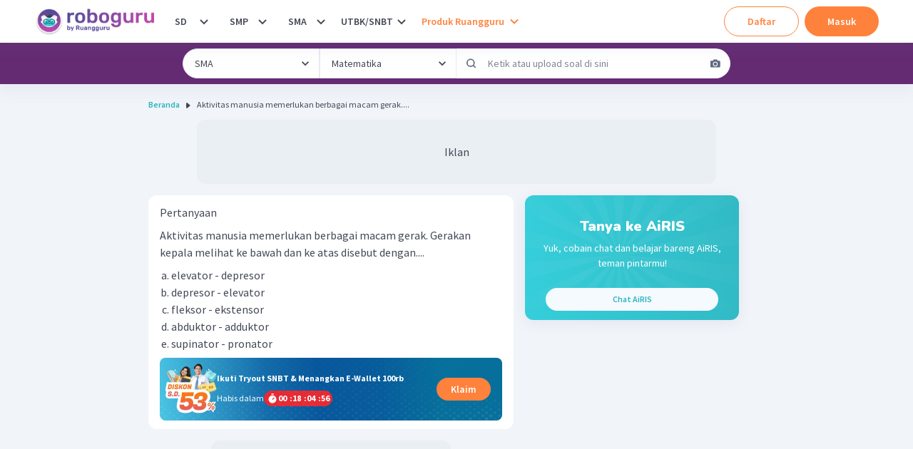

--- FILE ---
content_type: application/javascript
request_url: https://cdn-web-2.ruangguru.com/landing-page-web/public/staticpages/global-assets/js/cta.js
body_size: 1071
content:
var script = document.createElement("script");
script.src = "https://unpkg.com/uainfer@0.5.0/src/uainfer.js";
document.head.appendChild(script);

(function () {
  const RG_COOKIE_ID = "__rg_cookie_id__";
  const RG_SESSION_ID = "__tracker_session_id__";

  /**
   * Fungsi untuk menetapkan cookie
   * @param {string} cname - Nama cookie
   * @param {string} cvalue - Nilai cookie
   * @param {number} exdays - Berapa hari sebelum cookie kedaluwarsa
   */
  function setCookie(cname, cvalue, maxAge) {
    var d = new Date();
    d.setTime(
      d.getTime() +
      (cname !== RG_COOKIE_ID ? maxAge : 365 * 24 * 60 * 60 * 1000)
    );
    var expires = "expires=" + d.toUTCString();
    document.cookie = cname + "=" + cvalue + ";" + expires + ";path=/";
  }

  /**
   * Fungsi untuk mendapatkan cookie
   * @param {string} cname - Nama cookie
   * @return {string} Nilai cookie, atau string kosong jika cookie tidak ditemukan
   */
  function getCookie(cname) {
    var name = cname + "=";
    var decodedCookie = decodeURIComponent(document.cookie);
    var ca = decodedCookie.split(";");
    for (var i = 0; i < ca.length; i++) {
      var c = ca[i];
      while (c.charAt(0) == " ") {
        c = c.substring(1);
      }
      if (c.indexOf(name) == 0) {
        return c.substring(name.length, c.length);
      }
    }
    return "";
  }

  function uuidv4() {
    return ([1e7] + -1e3 + -4e3 + -8e3 + -1e11).replace(/[018]/g, (c) =>
      (
        c ^
        (crypto.getRandomValues(new Uint8Array(1))[0] & (15 >> (c / 4)))
      ).toString(16)
    );
  }

  function extendCookieID() {
    const cookieID = getCookie(RG_COOKIE_ID) || uuidv4();
    setCookie(RG_COOKIE_ID, cookieID, 365);
    return cookieID;
  }

  function popuLateSession() {
    const sessionId = getCookie(RG_SESSION_ID) || uuidv4();
    setCookie(RG_SESSION_ID, sessionId, 20 * 60 * 1000);
    return sessionId;
  }

  function generateDomain() {
    const hostname =
      typeof window !== "undefined" ? window.location.hostname : null;
    return hostname?.substring(hostname?.indexOf("."));
  }

  function getReferralCookiesId() {
    if (typeof window !== "undefined") {
      var params = new URLSearchParams(window.location.search);
      return params.get("referralCookiesId");
    }
    return null;
  }

  function addQuery(url, key, value) {
    if (value == null || value == "") {
      return url;
    }

    if (url.searchParams.has(key)) {
      url.searchParams.set(key, value);
    } else {
      url.searchParams.append(key, value);
    }

    return url;
  }

  function addQueryParams(link) {
    var url = new URL(link.href);
    if (url.hostname != "cta.ruangguru.com") {
      return;
    }
    var ua = uainfer.analyze(navigator.userAgent);

    url = addQuery(url, "referrer", encodeURIComponent(window.location.href));
    url = addQuery(url, "clientTimestamp", new Date().toISOString());
    url = addQuery(url, "cookiesId", extendCookieID());
    url = addQuery(url, "sessionId", popuLateSession());
    url = addQuery(url, "referralCookiesId", getReferralCookiesId());
    url = addQuery(url, "clientDevice", ua.toString());
    url = addQuery(url, "clientOS", ua.os.name);
    url = addQuery(url, "clientOSVersion", ua.os.version);

    link.href = url;
  }

  function addTracker() {
    const links = document.querySelectorAll("a");

    for (let link of links) {
      link.addEventListener("mouseover", function () {
        addQueryParams(link);
      });

      link.addEventListener("click", function () {
        addQueryParams(link);
      });
    }
  }

  document.addEventListener("DOMContentLoaded", function () {
    addTracker();
    const trackerInterval = setInterval(addTracker, 1000);

    setTimeout(function () {
      clearInterval(trackerInterval);
    }, 5000);
  });
})();
